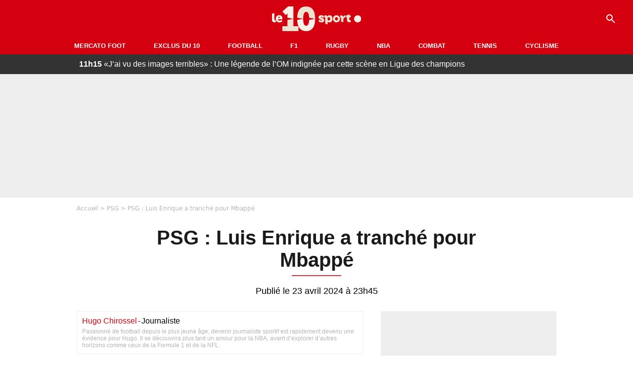

--- FILE ---
content_type: text/html; charset=UTF-8
request_url: https://le10sport.com/football/ligue1/psg/psg-luis-enrique-a-tranche-pour-mbappe-693667
body_size: 11328
content:
<!DOCTYPE html>
<html lang="fr-FR">
    <head>
        <meta charset="UTF-8">
        <meta name="viewport" content="width=device-width, initial-scale=1.0">

            <meta http-equiv="X-UA-Compatible" content="IE=edge">
    <title>PSG : Luis Enrique a tranché pour Mbappé - Le10sport.com</title>
    <meta name="robots" content="index,follow,max-snippet:-1,max-image-preview:large,max-video-preview:-1">
                    <meta name="keywords" content="" />
    <meta name="Googlebot" content="noarchive" />
    <meta name="distribution" content="global" />
    <meta name="author" content="Le10Sport.com" />
    <meta name="country" content="France" />
    <meta name="geo.country" content="FR" />
    <meta name="description" content="Dimanche dernier, le PSG s’est imposé lors de la réception de l’OL (4-1), pour le compte de la 30e journée de Ligue 1. Une victoire à laquelle Kylian Mbappé a assisté depuis le banc de touche, lui qui n’est pas entré en cours de match. Mais l’attaquant de 25…">

    <meta property="og:description" content="Dimanche dernier, le PSG s’est imposé lors de la réception de l’OL (4-1), pour le compte de la 30e journée de Ligue 1. Une victoire à laquelle Kylian Mbappé a assisté depuis le banc de touche, lui qui n’est pas entré en cours de match. Mais l’attaquant de 25…" />
    <meta property="og:site_name" content="Le10Sport" />

    
    <meta property="og:type" content="article" />

    <meta name="twitter:card" content="summary_large_image" />

            <meta property="og:title" content="PSG : Luis Enrique a tranché pour Mbappé" />
        <meta name="twitter:title" content="PSG : Luis Enrique a tranché pour Mbappé" />
    
            <meta property="og:locale" content="fr_FR" />
    
    <meta property="og:image" content="https://le10static.com/img/cache/article/1200x675/0000/0023/237649.jpeg" />
            <meta property="og:url" content="https://le10sport.com/football/ligue1/psg/psg-luis-enrique-a-tranche-pour-mbappe-693667" />
    <meta name="twitter:site" content="@le10sport" />
    <meta name="twitter:description" content="Dimanche dernier, le PSG s’est imposé lors de la réception de l’OL (4-1), pour le compte de la 30e journée de Ligue 1. Une victoire à laquelle Kylian Mbappé a assisté depuis le banc de touche, lui qui n’est pas entré en cours de match. Mais l’attaquant de 25…" />
    <meta name="twitter:widgets:csp" content="on">
    
    <link rel="apple-touch-icon" sizes="180x180" href="/static/common/logo/apple-touch-icon.png">
    <link rel="manifest" href="/site.webmanifest">
    <link rel="mask-icon" href="/static/common/logo/safari-pinned-tab.svg" color="#D4000F">
    <meta name="msapplication-config" content="/logo/browserconfig.xml">
    <meta name="msapplication-TileColor" content="#00aba9">
    <meta name="theme-color" content="#ffffff">

                    
                                                                                                        
        
    
    
    
    
                    <meta property="article:published_time" content="2024-04-23T23:45:00+02:00">
    
                    <meta property="article:modified_time" content="2024-04-23T23:45:00+02:00">
    
            <meta property="article:section" content="Football" />
    
                        <meta property="article:tag" content="Ligue 1" />
            
            <link rel="icon" type="image/png" sizes="32x32" href="/static/common/logo/favicon-32x32.png">
    <link rel="icon" type="image/png" sizes="16x16" href="/static/common/logo/favicon-16x16.png">

                    <link rel="preload" href="https://le10static.com/img/cache/article/576x324/0000/0023/237649.jpeg" as="image" />
    
        <link rel="preload" href="/static/common/logo/logo_brand.svg" as="image" />


        
            <link rel="preload" href="/static/fr_FR/default-a35c350d81d2fd68bc23.css" as="style" />
    <link rel="stylesheet" href="/static/fr_FR/default-a35c350d81d2fd68bc23.css">

        
<script type="text/javascript">
(function(global) {
    var fontCss           = localStorage.getItem('esv_font_code');
    var distantFontHash   = localStorage.getItem('esv_font_url');
    var currentFontHash   = "\/static\/fr_FR\/fonts_standalone\u002D5f03b983ec1c912ded40.css";

    if (fontCss && distantFontHash && (distantFontHash === currentFontHash)) {
        var style           = document.createElement('style');
            style.type      = 'text/css';
            style.innerHTML = fontCss;

        document.head.appendChild(style);
    }
}(window));
</script>
    </head>

            
    <body class="base-body newsPage-universe article-route ">
            <div class="sub-body">

            

<header id="header-main" class="header-main js-header-main">
    <div class="header-top">
        <div class="header-top-left">
            <i id="header-main-menu-icon" class="header-main-menu-icon ui-icons">menu</i>
            <i id="header-main-close-icon" class="header-main-close-icon ui-icons">close2</i>
        </div>

                                <span class="js-b16 1F header-main-logo" aria-label="Accueil">
                <img
                    class="header-logo"
                    src="/static/common/logo/logo_brand.svg"
                    alt="Logo du 10sport"
                    width="180"
                    height="50"
                >
            </span>
                    
        <div class="header-top-right">
                        <div class="header-main-btn-holder">
                                    
                                                </div>
            
                                        <i id="header-main-search-icon" class="ui-icons header-main-search-icon">search</i>
                    </div>
    </div>

                        <nav id="header-nav-panel" class="header-bottom header-nav-unloaded" >
            
                
    <div class="header-main-dropdown-container ">
        <div class="header-main-category">
                            <span class="js-b16 45CBCBC0C22D1F1F48432A20C2C04FC1CB19424F4E1F444F4FCB414A48481F4E43C1424ACB4F1F header-main-nav-link ">Mercato Foot</span>
            
                    </div>

            </div>
            
                
    <div class="header-main-dropdown-container ">
        <div class="header-main-category">
                            <span class="js-b16 45CBCBC0C22D1F1F48432A20C2C04FC1CB19424F4E1F43C54248C31E4BC31E2A201F header-main-nav-link ">Exclus du 10</span>
            
                    </div>

            </div>
            
                
    <div class="header-main-dropdown-container ">
        <div class="header-main-category">
                            <span class="js-b16 45CBCBC0C22D1F1F48432A20C2C04FC1CB19424F4E1F444F4FCB414A48481F header-main-nav-link ">Football</span>
            
                    </div>

            </div>
            
                
    <div class="header-main-dropdown-container ">
        <div class="header-main-category">
                            <span class="js-b16 45CBCBC0C22D1F1F48432A20C2C04FC1CB19424F4E1F444FC14EC348432A1F header-main-nav-link ">F1</span>
            
                    </div>

            </div>
            
                
    <div class="header-main-dropdown-container ">
        <div class="header-main-category">
                            <span class="js-b16 45CBCBC0C22D1F1F48432A20C2C04FC1CB19424F4E1FC1C34C41C61F header-main-nav-link ">Rugby</span>
            
                    </div>

            </div>
            
                
    <div class="header-main-dropdown-container ">
        <div class="header-main-category">
                            <span class="js-b16 45CBCBC0C22D1F1F48432A20C2C04FC1CB19424F4E1F414AC24743CB1F49414A1F header-main-nav-link ">NBA</span>
            
                    </div>

            </div>
            
                
    <div class="header-main-dropdown-container ">
        <div class="header-main-category">
                            <span class="js-b16 45CBCBC0C22D1F1F48432A20C2C04FC1CB19424F4E1F424F4E414ACB1F header-main-nav-link ">Combat</span>
            
                    </div>

            </div>
            
                
    <div class="header-main-dropdown-container ">
        <div class="header-main-category">
                            <span class="js-b16 45CBCBC0C22D1F1F48432A20C2C04FC1CB19424F4E1FCB43494946C21F header-main-nav-link ">Tennis</span>
            
                    </div>

            </div>
            
                
    <div class="header-main-dropdown-container ">
        <div class="header-main-category">
                            <span class="js-b16 45CBCBC0C22D1F1F48432A20C2C04FC1CB19424F4E1F42C6424846C24E431F header-main-nav-link ">Cyclisme</span>
            
                    </div>

            </div>
</nav>
            
        <div id="header-main-search-container" class="header-main-search-container">
        <div id="header-main-search-canceled" class="header-main-search-canceled">Annuler</div>

        
<form method="post" action="/rechercher/" class="search-form js-search">
    <label for="search_bar" class="search-form-label" aria-label="Recherche"><i class="search-form-picto ui-icons">search</i></label>
    <input
        id="search_bar"
        name="q"
        type="text"
        class="search-form-input js-input-txt"
        placeholder="Recherche"
    />
    <button type="submit" class="search-form-submit js-submit-form" disabled aria-label="label.header.search.submit">
        ok
    </button>
</form></div>
    </header>

            
                
    <div class="tickertape" id="tickertape">
    <ol>
                <li>
            <a href="https://le10sport.com/football/ligue1/om/jai-vu-des-images-terribles-une-legende-de-lom-indignee-par-cette-scene-en-ligue-des-champions-773234">
            <strong>11h15</strong>
                «J’ai vu des images terribles» : Une légende de l’OM indignée par cette scène en Ligue des champions
            </a>
        </li>
                <li>
            <a href="https://le10sport.com/football/ligue1/om/om-la-qualification-annoncee-cette-erreur-qui-enfonce-le-couteau-dans-la-plaie-773233">
            <strong>11h00</strong>
                OM - La qualification annoncée : Cette erreur qui enfonce le couteau dans la plaie 
            </a>
        </li>
                <li>
            <a href="https://le10sport.com/formule1/f1-pierre-gasly-decouvre-sa-nouvelle-voiture-cest-different-773235">
            <strong>10h35</strong>
                F1 : Pierre Gasly découvre sa nouvelle voiture, «c&#039;est différent...»
            </a>
        </li>
                <li>
            <a href="https://le10sport.com/football/ligue1/om/il-plonge-lom-dans-la-crise-et-nen-revient-pas-je-ne-me-suis-meme-pas-entraine-773230">
            <strong>10h30</strong>
                Il plonge l&#039;OM dans la crise et n&#039;en revient pas : «Je ne me suis même pas entraîné»
            </a>
        </li>
                <li>
            <a href="https://le10sport.com/football/ligue1/om/il-ne-peut-pas-jouer-pour-lom-apres-lhumiliation-en-ligue-des-champions-de-zerbi-passe-un-message-773232">
            <strong>10h15</strong>
                «Il ne peut pas jouer pour l’OM» : Après l’humiliation en Ligue des champions, De Zerbi passe un message
            </a>
        </li>
            </ol>
</div>

                            



    


<div class="ad-placement ad-placement-header ad-placeholder">
                    
<div class="ad-logo"></div>    
    <div class="ad-container">
        
                    <div class="ad-item "
                id="jad-header-01"
                data-position="header"
                data-device="all"
                data-keywords="%5B%5D">
            </div>
            </div>
</div>

            
            <main class="main-content" id="main-content">
                            <div class="breadcrumb">
    <a class="item" href="/">Accueil</a><a class="item" href="/football/ligue1/psg/">PSG</a><h1 class="item" role="heading" aria-level="1">PSG : Luis Enrique a tranché pour Mbappé</h1></div>            
            
                                                
    
    
    
    <div class="title-page-container article-title"
            >
                <div class="title-page-text">
        PSG : Luis Enrique a tranché pour Mbappé</div></div>


<time class="article-time-info" datetime="000000">
                    Publié le 23 avril 2024 à 23h45
            </time>

    <div class="gd-2-cols">
                    <div class="left-col">
                    <article class="main-article" id="main-article">
        <div class="author-head author-head-newspage">
                
    
    <div class="author-info">
                    <span class="js-b16 1F4AC3CB43C3C11F2A202B author-name author-link">Hugo Chirossel</span>
                        <span class="separator">-</span>
        <div class="author-job">Journaliste</div>
            </div>

            <div class="author-short-bio">Passionné de football depuis le plus jeune âge, devenir journaliste sportif est rapidement devenu une évidence pour Hugo. Il se découvrira plus tard un amour pour la NBA, avant d’explorer d’autres horizons comme ceux de la Formule 1 et de la NFL.</div>
    </div>

        <p class="heading">Dimanche dernier, le PSG s’est imposé lors de la réception de l’OL (4-1), pour le compte de la 30e journée de Ligue 1. Une victoire à laquelle Kylian Mbappé a assisté depuis le banc de touche, lui qui n’est pas entré en cours de match. Mais l’attaquant de 25 ans devrait retrouver une place de titulaire dès mercredi sur la pelouse de Lorient.</p>

        <div class="media-wrapper">
            


        
<div class="player-container js-media-player player-main"  id="player-main">
                                                        
                    <div class="player-item"
        
                    data-playlist-id="x7g6br"
        
        
        
                    data-position="playertop"
        
                    data-smart-mute="1"
        
        data-player-id="x1j5dg"
    >
        <div class="player-anchor" >
                            <img class="player-thumbnail" src="https://le10static.com/img/cache/article/576x324/0000/0023/237649.jpeg" width="580" height="326" >
                    </div>
    </div>
                        
                </div>

        </div>

                                
                            <div  class="editor-text">
                                        <p>Depuis qu’il a annoncé au <strong>PSG</strong> son choix de quitter le club au terme de son contrat à la fin de la saison, la gestion de<strong> Kylian Mbappé</strong> a changé. L’international français se retrouve de plus en plus en remplaçant, et cela a une nouvelle fois été le cas dimanche dernier face à l’<strong>OL</strong>.</p>
                </div>
            
            
                                                            

    

    


<div class="ad-placement ad-placement-atf mg-gap ad-only-mobile ad-placeholder">
                    
<div class="ad-logo"></div>    
    <div class="ad-container">
        
                    <div class="ad-item "
                id="jad-atf_mobile-01"
                data-position="rectangle_atf"
                data-device="mobile"
                data-keywords="%5B%5D">
            </div>
            </div>
</div>

            
            
                            <div class="editor-social">
                                                                        <blockquote class="twitter-tweet">  <p class="lead" dir="ltr" lang="fr">PSG : Mbappé remplacé par le «nouveau Messi» ? Il répond cash https://t.co/pfoX0xJ5zU pic.twitter.com/bU3RBFC7uZ</p>  — le10sport (@le10sport) <a href="https://twitter.com/le10sport/status/1782863036099027339?ref_src=twsrc%5Etfw">April 23, 2024</a></blockquote>
                                                            </div>
            
                                            
                            <div  class="editor-text">
                                            <h2>Mbappé resté sur le banc face à l’OL</h2>
                                        <p>Cinq jours après sa qualification pour les demi-finales de la Ligue des champions obtenue sur la pelouse du <strong>FC Barcelone</strong> (1-4), le <strong>PSG</strong> a étrillé l’<strong>OL</strong> au Parc des Princes (4-1), sans <a href="https://le10sport.com/football/ligue1/psg/mbappe-a-lecart-le-psg-sexplique-693586">Kylian Mbappé</a>, resté sur le banc. Mercredi soir, le club de la capitale se déplace sur la pelouse de <strong>Lorient</strong>, un match comptant pour la 29e journée de Ligue 1.</p>
                </div>
            
            
                                            
                            <div  class="editor-text">
                                            <h2>Mbappé titulaire à Lorient</h2>
                                        <p>S’il n’est même pas entré en jeu dimanche contre l’<strong>OL</strong>, <strong>Kylian Mbappé</strong> devrait retrouver une place de titulaire au Moustoir. Comme indiqué par <em>Le Parisien</em>, <strong>Luis Enrique</strong> devrait titulariser l’attaquant de 25 ans face à <strong>Lorient</strong>, qui devrait être accompagné de <strong>Gonçalo Ramos</strong> et <strong>Ousmane Dembélé</strong> devant.</p>
                </div>
            
            
                        </article>

    
        <small class="text-muted">Articles liés</small>
    <ul class="article-links">
                    <li><a href="https://le10sport.com/football/ligue1/psg/incroyable-un-club-francais-rachete-par-le-clan-mbappe-693548">Incroyable, un club français racheté par le clan Mbappé ?</a></li>
                    <li><a href="https://le10sport.com/football/ligue1/psg/mbappe-a-lecart-le-psg-sexplique-693586">Mbappé à l’écart, le PSG s’explique</a></li>
            </ul>

    
<ins
    class="taboola js-taboola"
    id="taboola-below-article-thumbnails"
    data-id="le10-ins-40"
    data-url="https://cdn.taboola.com/libtrc/le10sport/loader.js"
    data-mode="{&quot;mode&quot;:&quot;thumbnails-b&quot;,&quot;container&quot;:&quot;taboola-below-article-thumbnails&quot;,&quot;placement&quot;:&quot;Below Article Thumbnails&quot;,&quot;target_type&quot;:&quot;mix&quot;,&quot;article&quot;:&quot;auto&quot;}">
</ins>
            </div>
        
                                    <aside class="right-col">
                     


    
    

    
<div class="ad-placement ad-placement-atf mg-container ad-only-desk ad-placeholder ad-sticky">
                    
<div class="ad-logo"></div>    
    <div class="ad-container">
        
                    <div class="ad-item "
                id="jad-atf_desktop-01"
                data-position="rectangle_atf"
                data-device="desktop"
                data-keywords="%5B%5D">
            </div>
            </div>
</div>
 <div class="panel">
    <div class="panel-heading">Fil info</div>

    <ul class="list-group">
                <li class="js-headline-li list-group-item">
                        <a class="panel-item-link " href="https://le10sport.com/football/ligue1/om/jai-vu-des-images-terribles-une-legende-de-lom-indignee-par-cette-scene-en-ligue-des-champions-773234">
                <span class="text-primary">11h15</span>
                <span class="text-secondary">OM</span>
                <span class="text ellipsis">«J’ai vu des images terribles» : Une légende de l’OM indignée par cette scène en Ligue des champions</span>
            </a>
        </li>
                <li class="js-headline-li list-group-item">
                        <a class="panel-item-link " href="https://le10sport.com/football/ligue1/om/om-la-qualification-annoncee-cette-erreur-qui-enfonce-le-couteau-dans-la-plaie-773233">
                <span class="text-primary">11h00</span>
                <span class="text-secondary">OM</span>
                <span class="text ellipsis">OM - La qualification annoncée : Cette erreur qui enfonce le couteau dans la plaie </span>
            </a>
        </li>
                <li class="js-headline-li list-group-item">
                        <a class="panel-item-link " href="https://le10sport.com/formule1/f1-pierre-gasly-decouvre-sa-nouvelle-voiture-cest-different-773235">
                <span class="text-primary">10h35</span>
                <span class="text-secondary">Formule1</span>
                <span class="text ellipsis">F1 : Pierre Gasly découvre sa nouvelle voiture, «c&#039;est différent...»</span>
            </a>
        </li>
                <li class="js-headline-li list-group-item">
                        <a class="panel-item-link " href="https://le10sport.com/football/ligue1/om/il-plonge-lom-dans-la-crise-et-nen-revient-pas-je-ne-me-suis-meme-pas-entraine-773230">
                <span class="text-primary">10h30</span>
                <span class="text-secondary">OM</span>
                <span class="text ellipsis">Il plonge l&#039;OM dans la crise et n&#039;en revient pas : «Je ne me suis même pas entraîné»</span>
            </a>
        </li>
                <li class="js-headline-li list-group-item">
                        <a class="panel-item-link " href="https://le10sport.com/football/ligue1/om/il-ne-peut-pas-jouer-pour-lom-apres-lhumiliation-en-ligue-des-champions-de-zerbi-passe-un-message-773232">
                <span class="text-primary">10h15</span>
                <span class="text-secondary">OM</span>
                <span class="text ellipsis">«Il ne peut pas jouer pour l’OM» : Après l’humiliation en Ligue des champions, De Zerbi passe un message</span>
            </a>
        </li>
            </ul>

    </div>

<div class="panel panel-default">
    <div class="panel-heading top-read">
        Top Articles
        
    </div>
    <ul class="list-group">
                <li class="list-group-item">
                        <a class="panel-item-link " href="https://le10sport.com/football/equipe-de-france/succession-de-deschamps-cest-impossible-pour-moi-il-renonce-a-lequipe-de-france-772649">
                <span class="text-primary">Équipe de France</span>
                <span class="text ellipsis">Succession de Deschamps : «C&#039;est impossible pour moi», il renonce à l&#039;équipe de France !</span>
            </a>
        </li>
                <li class="list-group-item">
                        <a class="panel-item-link " href="https://le10sport.com/football/equipe-de-france/zidane-sur-un-cadre-des-bleus-je-ne-veux-plus-le-voir-772691">
                <span class="text-primary">Équipe de France</span>
                <span class="text ellipsis">Zidane sur un cadre des Bleus : «Je ne veux plus le voir»</span>
            </a>
        </li>
                <li class="list-group-item">
                        <a class="panel-item-link " href="https://le10sport.com/rugby/du-jamais-vu-au-xv-de-france-la-grande-annonce-dantoine-dupont-772815">
                <span class="text-primary">Rugby</span>
                <span class="text ellipsis">Du jamais vu au XV de France : La grande annonce d&#039;Antoine Dupont !</span>
            </a>
        </li>
                <li class="list-group-item">
                        <a class="panel-item-link " href="https://le10sport.com/rugby/xv-de-france/xv-de-france-antoine-dupont-pointe-du-doigt-un-gros-probleme-772768">
                <span class="text-primary">XV de France</span>
                <span class="text ellipsis">XV de France : Antoine Dupont pointe du doigt un gros problème</span>
            </a>
        </li>
                <li class="list-group-item">
                        <a class="panel-item-link " href="https://le10sport.com/football/laure-boulleau-folle-dun-joueur-de-lom-772923">
                <span class="text-primary">Football</span>
                <span class="text ellipsis">Laure Boulleau folle d&#039;un joueur de l&#039;OM ! </span>
            </a>
        </li>
                <li class="list-group-item">
                        <a class="panel-item-link " href="https://le10sport.com/football/ligue1/om/jadore-marseille-cest-signe-un-grand-nom-sannonce-a-lom-772785">
                <span class="text-primary">OM</span>
                <span class="text ellipsis">«J&#039;adore Marseille» : C&#039;est signé, un grand nom s&#039;annonce à l&#039;OM </span>
            </a>
        </li>
            </ul>
</div>

    
<div class="panel panel-default">
    <div class="panel-heading">
        Mercato Foot

                    
            </div>

    <ul class="list-group">
                <li class="list-group-item">
                        <a class="panel-item-link " href="https://le10sport.com/football/mercato/mercato-son-retour-en-europe-est-evoque-benzema-met-un-coup-de-pression-773222">
                                <span class="text ellipsis">Mercato : Son retour en Europe est évoqué, Benzema met un coup de pression </span>
            </a>
        </li>
                <li class="list-group-item">
                        <a class="panel-item-link " href="https://le10sport.com/football/mercato/incomprehension-au-psg-les-echos-obtenus-par-bertrand-latour-sur-un-transfert-773215">
                                <span class="text ellipsis">Incompréhension au PSG : Les échos obtenus par Bertrand Latour sur un transfert  </span>
            </a>
        </li>
                <li class="list-group-item">
                        <a class="panel-item-link " href="https://le10sport.com/football/mercato/le-psg-pret-a-renoncer-a-son-salary-cap-un-gros-cheque-doit-etre-signe-773210">
                                <span class="text ellipsis">Le PSG prêt à renoncer à son salary cap, un gros chèque doit être signé ? </span>
            </a>
        </li>
                <li class="list-group-item">
                        <a class="panel-item-link " href="https://le10sport.com/football/ligue1/psg/un-joueur-entre-dans-une-colere-noire-laccord-avec-le-psg-qui-fait-jaser-773174">
                                <span class="text ellipsis">Un joueur entre dans «une colère noire», l&#039;accord avec le PSG qui fait jaser...</span>
            </a>
        </li>
                <li class="list-group-item">
                        <a class="panel-item-link " href="https://le10sport.com/football/mercato/transfert-a-lom-cest-signe-il-regle-ses-comptes-avec-son-hater-773154">
                                <span class="text ellipsis">Transfert à l&#039;OM : C&#039;est signé, il règle ses comptes avec son hater !</span>
            </a>
        </li>
                <li class="list-group-item">
                        <a class="panel-item-link " href="https://le10sport.com/football/mercato/le-psg-on-me-la-arrache-des-annees-apres-la-pilule-nest-toujours-pas-passee-773148">
                                <span class="text ellipsis">«Le PSG, on me l&#039;a arraché» : Des années après, la pilule n&#039;est toujours pas passée</span>
            </a>
        </li>
            </ul>

        <div class="panel-footer">
        <span class="js-b16 1F444F4FCB414A48481F4E43C1424ACB4F1F footer-link">Mercato Foot</span>
    </div>
    </div>


 



    

    
<div class="ad-placement ad-placement-right-column-ad-2 mg-container ad-placeholder ad-sticky">
                    
<div class="ad-logo"></div>    
    <div class="ad-container">
        
                    <div class="ad-item "
                id="jad-mtf-01"
                data-position="rectangle_mtf"
                data-device="all"
                data-keywords="%5B%5D">
            </div>
            </div>
</div>
     
<div class="panel panel-default">
    <div class="panel-heading">
        Formule1

                    
            </div>

    <ul class="list-group">
                <li class="list-group-item">
                        <span class="js-b16 45CBCBC0C22D1F1F48432A20C2C04FC1CB19424F4E1F444FC14EC348432A1F442A1EC04643C1C1431E4C4AC248C61E4B43424FC3C4C1431EC24A1E494FC3C4434848431EC44F46CBC3C1431E4243C2CB1E4B46444443C14349CB1E2C2C22212223 panel-item-link ">
                                <span class="text ellipsis">F1 : Pierre Gasly découvre sa nouvelle voiture, «c&#039;est différent...»</span>
            </span>
        </li>
                <li class="list-group-item">
                        <a class="panel-item-link " href="https://le10sport.com/formule1/f1-apres-avoir-rencontre-lewis-hamilton-elle-voit-sa-vie-changer-pendant-des-mois-773198">
                                <span class="text ellipsis">F1 : Après avoir rencontré Lewis Hamilton, elle voit sa vie changer pendant des mois ! </span>
            </a>
        </li>
                <li class="list-group-item">
                        <a class="panel-item-link " href="https://le10sport.com/formule1/f1-max-verstappen-sa-compagne-denonce-un-mensonge-sur-leur-rencontre-773138">
                                <span class="text ellipsis">F1 - Max Verstappen : Sa compagne dénonce un mensonge sur leur rencontre !</span>
            </a>
        </li>
                <li class="list-group-item">
                        <a class="panel-item-link " href="https://le10sport.com/formule1/micheal-schumacher-ne-peut-plus-marcher-mais-enfin-une-nouvelle-rassurante-pour-letat-de-sante-sur-champion-de-f-773137">
                                <span class="text ellipsis">«Michael Schumacher ne peut plus marcher, mais...» : Enfin une nouvelle rassurante pour l&#039;état de santé du champion de F1 ?</span>
            </a>
        </li>
                <li class="list-group-item">
                        <a class="panel-item-link " href="https://le10sport.com/formule1/f1-verstappen-la-belle-histoire-avec-un-ancien-pilote-de-red-bull-773112">
                                <span class="text ellipsis">F1 - Verstappen : La «belle histoire» avec un ancien pilote de Red Bull !</span>
            </a>
        </li>
                <li class="list-group-item">
                        <a class="panel-item-link " href="https://le10sport.com/formule1/f1-un-nouveau-pilote-chez-red-bull-le-transfert-qui-regale-verstappen-773102">
                                <span class="text ellipsis">F1 : Un nouveau pilote chez Red Bull, le transfert qui régale Verstappen !</span>
            </a>
        </li>
            </ul>

        <div class="panel-footer">
        <span class="js-b16 1F444FC14EC348432A1F footer-link">News Formule1</span>
    </div>
    </div>


    
<div class="panel panel-default">
    <div class="panel-heading">
        Cyclisme

                    
            </div>

    <ul class="list-group">
                <li class="list-group-item">
                        <span class="js-b16 [base64] panel-item-link ">
                                <span class="text ellipsis">Tour de France : Le «problème d’argent» qui empêche Marion Rousse de faire comme les hommes !</span>
            </span>
        </li>
                <li class="list-group-item">
                        <span class="js-b16 45CBCBC0C22D1F1F48432A20C2C04FC1CB19424F4E1F42C6424846C24E431F42C6424846C24E431E43C4434943C04F43481EC2431E4E43CB46481ECBC14FC01E484A1EC0C143C2C2464F491E444A42431E4A1EC04F4C4A424AC11E2C2C222A2C24 panel-item-link ">
                                <span class="text ellipsis">Cyclisme : Evenepoel se met-il trop la pression face à Pogacar ?</span>
            </span>
        </li>
                <li class="list-group-item">
                        <span class="js-b16 [base64] panel-item-link ">
                                <span class="text ellipsis">Cyclisme : Paris-Roubaix, Tour des Flandres, Il veut croire à la victoire face à Pogacar et Van der Poel !</span>
            </span>
        </li>
                <li class="list-group-item">
                        <span class="js-b16 [base64] panel-item-link ">
                                <span class="text ellipsis">Cyclisme : « Les équipes roulent pour Pogacar », le gros coup de gueule de ce coureur !</span>
            </span>
        </li>
                <li class="list-group-item">
                        <span class="js-b16 [base64] panel-item-link ">
                                <span class="text ellipsis">Cyclisme - Tour de France : Une innovation mystère au secours de Jonas Vingegaard ?</span>
            </span>
        </li>
                <li class="list-group-item">
                        <span class="js-b16 [base64] panel-item-link ">
                                <span class="text ellipsis">«La seule fille entourée de garçons» Marion Rousse raconte ses galères</span>
            </span>
        </li>
            </ul>

        <div class="panel-footer">
        <span class="js-b16 1F42C6424846C24E431F footer-link">News Cyclisme</span>
    </div>
    </div>


            <div class="panel panel-default" id="panel-survey">
        <div class="panel-heading survey">Sondage</div>

        <div class="panel-body">
            <p class="survey-title">Le PSG prêt à renoncer à son salary cap, un gros chèque doit être signé ? </p>
            <div id="survey-result" class="survey-result survey-result-hidden">
                <div class="survey-result-item">
                                                                    <div class="name">Le PSG doit prolonger Luis Enrique peu importe son prochain salaire</div>
                        <div class="progress">
                            <div
                                class="progress-bar active"
                                role="progressbar"
                                aria-valuenow="42"
                                aria-valuemin="0"
                                aria-valuemax="100"
                                style="width: 42%;"
                            >
                                <div class="percent">42%</div>
                            </div>
                        </div>
                                                                    <div class="name">Le PSG doit prolonger Luis Enrique tout en gardant son salary cap</div>
                        <div class="progress">
                            <div
                                class="progress-bar active"
                                role="progressbar"
                                aria-valuenow="54"
                                aria-valuemin="0"
                                aria-valuemax="100"
                                style="width: 54%;"
                            >
                                <div class="percent">54%</div>
                            </div>
                        </div>
                                                                    <div class="name"> Le PSG ne doit pas prolonger Luis Enrique</div>
                        <div class="progress">
                            <div
                                class="progress-bar active"
                                role="progressbar"
                                aria-valuenow="5"
                                aria-valuemin="0"
                                aria-valuemax="100"
                                style="width: 5%;"
                            >
                                <div class="percent">5%</div>
                            </div>
                        </div>
                                    </div>

                            </div>

                        <form id="survey" action="/sondage.php" method="post">
                <input type="hidden" name="pollId" value="4821">
                                    <div class="radio">
                        <label>
                            <input class="survey-item-radio" type="radio" name="answer" value="32582" required>
                            Le PSG doit prolonger Luis Enrique peu importe son prochain salaire
                        </label>
                    </div>
                                    <div class="radio">
                        <label>
                            <input class="survey-item-radio" type="radio" name="answer" value="32583" required>
                            Le PSG doit prolonger Luis Enrique tout en gardant son salary cap
                        </label>
                    </div>
                                    <div class="radio">
                        <label>
                            <input class="survey-item-radio" type="radio" name="answer" value="32584" required>
                             Le PSG ne doit pas prolonger Luis Enrique
                        </label>
                    </div>
                                <div class="text-center">
                    <button class="btn btn-md btn-primary" type="submit" id="survey-submit">Voter</button>
                    <span class="btn-show-result" id="survey-show">Voir les résultats</span>
                </div>
            </form>
                    </div>
    </div>
    
 



    

    
<div class="ad-placement ad-placement-right-column-ad-3 mg-container ad-placeholder ad-sticky">
                    
<div class="ad-logo"></div>    
    <div class="ad-container">
        
                    <div class="ad-item "
                id="jad-btf-01"
                data-position="rectangle_btf"
                data-device="all"
                data-keywords="%5B%5D">
            </div>
            </div>
</div>
 
                </aside>
                        </div>
            </main>

                            
    




    
                        
<footer class="footer-wrapper" id="footer-main">
    <div class="footer-brand-logo">
                    <img
                class="footer-brand-logo-img"
                src="/static/common/logo/logo_brand.svg"
                alt="Le10sport"
                width="180"
                height="50"
                
            >
            </div>

                            
        <div class="footer-info-container">
                <span class="js-b16 1FC243C1C44642431F424F49CB4A42CB footer-link">Contact</span>
        <span class="js-b16 1FC243C1C44642431F424CC3 footer-link">CGU</span>
        <span class="js-b16 1FC243C1C44642431F424CC4 footer-link">CGV</span>
        <span class="js-b16 1FC243C1C44642431F4E4349CB464F49C21E48434C4A4843C2 footer-link">Mentions légales</span>
        <span class="js-b16 1FC243C1C44642431FC0C14FCB4342CB464F491E4B4F49494343C2 footer-link">Politique de protection des données</span>
        <span class="js-b16 1FC0484A491E4BC31EC246CB431F footer-link">Plan du site</span>
        <span class="js-b16 1FC243C1C44642431FC04F4846CB46CAC3431E424F4F474643C2 footer-link">Cookies</span>
        <span class="js-b16 1FC243C1C44642431F4C43C143C11EC3CB46CA1945CB4E footer-link">Gérer Utiq</span>
        <a href="javascript:Didomi.notice.show()" class="footer-link">Préférences cookies</a>
            </div>
    
    <div class="footer-copyright-container">
        <div class="footer-webedia-logo">
                            <img
                    src="/static/common/logo/logo-webedia-white.svg"
                    alt="Logo Webedia"
                    width="200"
                    height="65"
                    loading="lazy"
                >
                    </div>
        <p class="footer-copyright">
            Copyright © 2008 - 2026 <br> Webedia - Le10sport.com est un site de la société 10 MEDIAS
        </p>
    </div>
</footer>


    
                            



    


<div class="ad-placement ad-placement-footer ad-placeholder">
                    
<div class="ad-logo"></div>    
    <div class="ad-container">
        
                    <div class="ad-item "
                id="jad-footer-01"
                data-position="footer"
                data-device="all"
                data-keywords="%5B%5D">
            </div>
            </div>
</div>

                






<div class="ad-placement ad-placement-interstitial">
    
    <div class="ad-container">
        
                    <div class="ad-item "
                id="jad-interstitial-01"
                data-position="interstitial"
                data-device="all"
                data-keywords="%5B%5D">
            </div>
            </div>
</div>

                






<div class="ad-placement ad-placement-pulse">
    
    <div class="ad-container">
        
                    <div class="ad-item "
                id="jad-pulse-01"
                data-position="pulse"
                data-device="all"
                data-keywords="%5B%5D">
            </div>
            </div>
</div>

            
                <div class="easyAdsBox">&nbsp;</div>
    <div id="mq-state" class="mq-state"></div>    <div id="overlay-layer" class="overlay-layer"></div>

                
            <script type="application/ld+json">
{
    "@context": "https://schema.org",
    "@type": "NewsArticle",
    "headline": "PSG : Luis Enrique a tranché pour Mbappé",
    "mainEntityOfPage": {
        "@type": "WebPage",
        "@id": "https://le10sport.com/football/ligue1/psg/psg-luis-enrique-a-tranche-pour-mbappe-693667"
    },
    "datePublished": "2024-04-23T23:45:00+02:00",
    "dateModified": "2024-04-23T23:45:00+02:00",

        "image": {
        "@type": "ImageObject",
        "url": "https://le10static.com/img/master/0000/0023/237649.jpeg",
        "width": "1200",
        "height": "675"
    },
        "author": {
                "@context": "https://schema.org",
    "@type": "Person",
    "name" : "Hugo Chirossel",
    "description": "Passionné de football depuis le plus jeune âge, devenir journaliste sportif est rapidement devenu une évidence pour Hugo. Il se découvrira plus tard un amour pour la NBA, avant d’explorer d’autres horizons comme ceux de la Formule 1 et de la NFL.",
            "jobTitle": "Journaliste",
        "url": "https://le10sport.com/auteur/104",
            "sameAs": [
            "",
            ""
        ],
    
    "worksFor": {
            "@type": "Organization",
    "url": "https://le10sport.com/",
    "name": "le10sport",
    "description": "Retrouvez toute l&#039;actualité du sport en continu et en direct : Football, Mercato, F1, Tennis, NBA, Rugby et plus encore",
    "sameAs": [
        "https://twitter.com/le10sport",
        "https://www.facebook.com/le10sport"
    ],
    "logo": {
        "@type": "ImageObject",
        "url": "https://le10sport.com/static/common/logo/le10s-SEO-Red_Whiteback.png"
    }
        }
        },
    "publisher":
    {
            "@type": "Organization",
    "url": "https://le10sport.com/",
    "name": "le10sport",
    "description": "Retrouvez toute l&#039;actualité du sport en continu et en direct : Football, Mercato, F1, Tennis, NBA, Rugby et plus encore",
    "sameAs": [
        "https://twitter.com/le10sport",
        "https://www.facebook.com/le10sport"
    ],
    "logo": {
        "@type": "ImageObject",
        "url": "https://le10sport.com/static/common/logo/le10s-SEO-Red_Whiteback.png"
    }
    }
}
</script>
    
                                    <script type="text/javascript">
                    

window._GLOBALS = {"build":"0","locale":"fr_FR","website_name":"le10sport","jan_config":{"src":"https:\/\/cdn.lib.getjan.io\/library\/le10sport.js"},"jad_config":{"src":"https:\/\/cdn.lib.getjad.io\/library\/120157152\/LE10SPORT_FR_WEB","page":"\/120157152\/LE10SPORT_FR_WEB\/articles","keywords":{"site_route":"newsPage","main_category":"psg","main_category_id":"365","secondary_categories":["ligue-1","psg"],"secondary_categories_id":["100","365"],"content_id":"693667","content_title":"psg-luis-enrique-a-tranche-pour-mbappe","content_publication_date":"2024-04-23 23:45:00","content_modification_date":"2024-04-23 23:45:00","content_author":"hugo-chirossel","content_author_id":"104","referrer":"undefined","gam_ad_unit":"\/120157152\/LE10SPORT_FR_WEB\/divers","is_adblock":"1"},"article_inread_added_interval":3,"ad_logo_src":"\/static\/common\/logo\/le10sport_placeholder.png","ad_title":"La suite apr\u00e8s la publicit\u00e9","disableAds":false},"jad_cmp":{"name":"didomi","siteId":"e23a01f6-a508-4e71-8f50-c1a9cae7c0d0","noticeId":"2A83KQX3","paywall":{"clientId":"AVvF60FpOZcS6UoBe6sf8isBLYwzuLgMQCnNdE-FvpoW_OhR8P6zERqhyuIBGPOxqrTHKxv7QxsXnfck","planId":"P-7ST99211HS168832NMBQZW2I","tosUrl":"https:\/\/le10sport.com\/service\/cgv","touUrl":"https:\/\/le10sport.com\/service\/cgu","privacyUrl":"https:\/\/le10sport.com\/service\/politique-cookies"},"includeCmp":false},"routes":{"current":"article"},"ga":{"route":"article","language":"fr_FR","ad_unit":"articles","site_route":"newsPage","main_category":"psg","main_category_id":"365","secondary_categories":["ligue-1","psg"],"secondary_categories_id":["100","365"],"content_id":"693667","content_title":"psg-luis-enrique-a-tranche-pour-mbappe","content_publication_date":"2024-04-23 23:45:00","content_modification_date":"2024-04-23 23:45:00","content_author":"hugo-chirossel","content_author_id":"104","referrer":"undefined","is_amp":"","gam_ad_unit":"\/120157152\/LE10SPORT_FR_WEB\/articles","is_adblock":"1","type_page":"content","page_entity":"articles"},"gtm":{"id":"GTM-MTT3PBH"}}


var dataLayer = dataLayer || [{"route":"article","language":"fr_FR","ad_unit":"articles","site_route":"newsPage","main_category":"psg","main_category_id":"365","secondary_categories":["ligue-1","psg"],"secondary_categories_id":["100","365"],"content_id":"693667","content_title":"psg-luis-enrique-a-tranche-pour-mbappe","content_publication_date":"2024-04-23 23:45:00","content_modification_date":"2024-04-23 23:45:00","content_author":"hugo-chirossel","content_author_id":"104","referrer":"undefined","is_amp":"","gam_ad_unit":"\/120157152\/LE10SPORT_FR_WEB\/divers","is_adblock":"1","type_page":"content","page_entity":"articles"}];

window.jad = window.jad || {};
jad.cmd = jad.cmd || [];

window.jan = window.jan || {};
jan.cmd = jan.cmd || [];
jancmd = function(){jan.cmd.push(arguments);};
                </script>

                <script src="/static/common/base-23f8b23592c389614a0d.js" defer></script><script src="/static/common/default-0da3b1feaaa0ff294ff9.js" defer></script>
            

    
    
    <script>
    window.nativePlacementsTrackingData = []
</script>


        
<script type="text/javascript">
    window._nli=window._nli||[],window._nli.push(["brand", "BNLI-1526"]),function(){var n,e,i=window._nli||(window._nli=[]);i.loaded||((n=document.createElement("script")).defer=!0,n.src="https://l.le10sport.com/sdk.js",(e=document.getElementsByTagName("script")[0]).parentNode.insertBefore(n,e),i.loaded=!0)}();
</script>

                            
    <!-- DIDOMI GLOBALS -->
    <script type="text/javascript">
        window.didomiOnReady = window.didomiOnReady || [];
        window.didomiEventListeners = window.didomiEventListeners || [];
    </script>

                
                    
                    <!-- DIDOMI CMP SCRIPT BY NOTICE ID -->
            <script type="text/javascript">window.gdprAppliesGlobally=true;(function(){function a(e){if(!window.frames[e]){if(document.body&&document.body.firstChild){var t=document.body;var n=document.createElement("iframe");n.style.display="none";n.name=e;n.title=e;t.insertBefore(n,t.firstChild)}
            else{setTimeout(function(){a(e)},5)}}}function e(n,r,o,c,s){function e(e,t,n,a){if(typeof n!=="function"){return}if(!window[r]){window[r]=[]}var i=false;if(s){i=s(e,t,n)}if(!i){window[r].push({command:e,parameter:t,callback:n,version:a})}}e.stub=true;function t(a){if(!window[n]||window[n].stub!==true){return}if(!a.data){return}
            var i=typeof a.data==="string";var e;try{e=i?JSON.parse(a.data):a.data}catch(t){return}if(e[o]){var r=e[o];window[n](r.command,r.parameter,function(e,t){var n={};n[c]={returnValue:e,success:t,callId:r.callId};a.source.postMessage(i?JSON.stringify(n):n,"*")},r.version)}}
            if(typeof window[n]!=="function"){window[n]=e;if(window.addEventListener){window.addEventListener("message",t,false)}else{window.attachEvent("onmessage",t)}}}e("__tcfapi","__tcfapiBuffer","__tcfapiCall","__tcfapiReturn");a("__tcfapiLocator");(function(e){
            var t=document.createElement("script");t.id="spcloader";t.type="text/javascript";t.async=true;t.src="https://sdk.privacy-center.org/"+e+"/loader.js?target_type=notice&target=2A83KQX3";t.charset="utf-8";var n=document.getElementsByTagName("script")[0];n.parentNode.insertBefore(t,n)})('e23a01f6-a508-4e71-8f50-c1a9cae7c0d0')})();</script>
                        
                    </div>
        <script defer src="https://static.cloudflareinsights.com/beacon.min.js/vcd15cbe7772f49c399c6a5babf22c1241717689176015" integrity="sha512-ZpsOmlRQV6y907TI0dKBHq9Md29nnaEIPlkf84rnaERnq6zvWvPUqr2ft8M1aS28oN72PdrCzSjY4U6VaAw1EQ==" data-cf-beacon='{"rayId":"9c580538fcb2224c","version":"2025.9.1","serverTiming":{"name":{"cfExtPri":true,"cfEdge":true,"cfOrigin":true,"cfL4":true,"cfSpeedBrain":true,"cfCacheStatus":true}},"token":"0f27c1c38629431a9fa66f9dd7a0eaff","b":1}' crossorigin="anonymous"></script>
</body>
</html>
